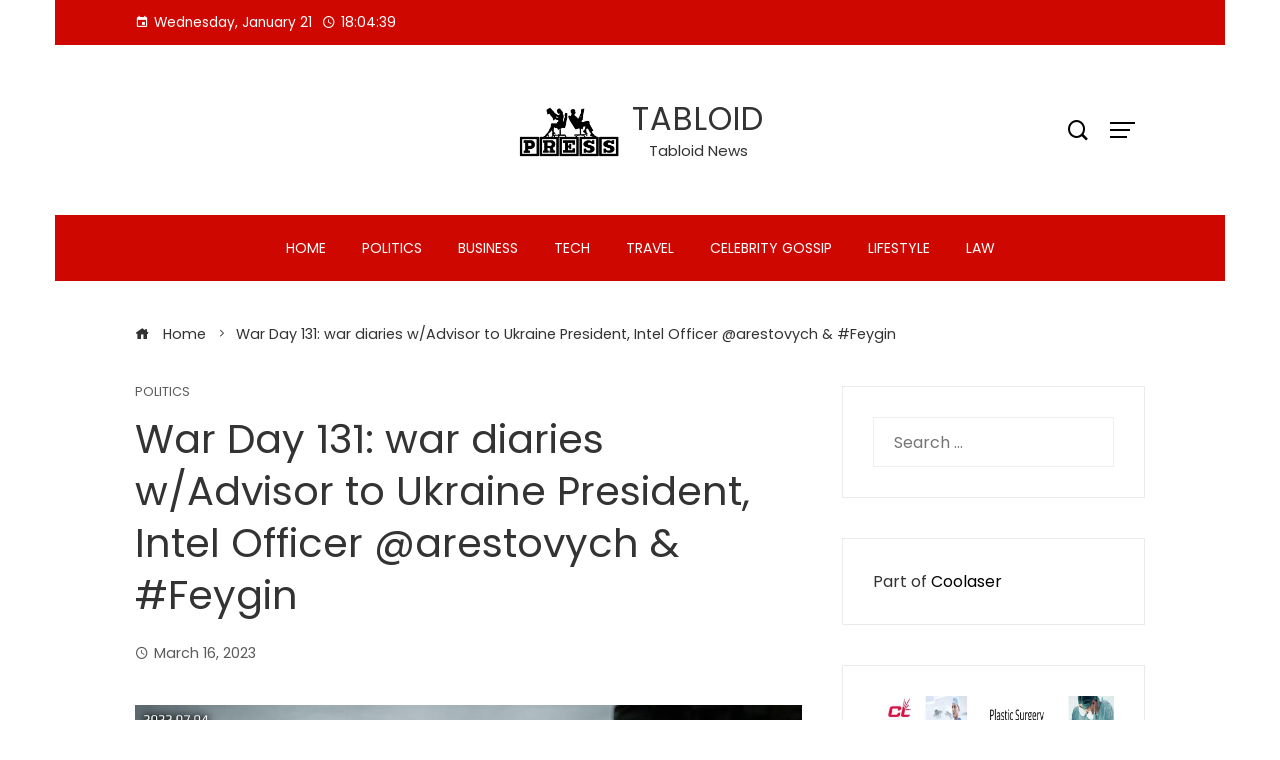

--- FILE ---
content_type: text/html; charset=UTF-8
request_url: https://tabloidnasional.com/politics/war-day-131-war-diaries-w-advisor-to-ukraine-president-intel-officer-arestovych-feygin/
body_size: 14641
content:
<!DOCTYPE html>
<html lang="en-US">

    <head>
        <meta charset="UTF-8">
        <meta name="viewport" content="width=device-width, initial-scale=1">
        <meta name='robots' content='index, follow, max-image-preview:large, max-snippet:-1, max-video-preview:-1' />
	<style>img:is([sizes="auto" i], [sizes^="auto," i]) { contain-intrinsic-size: 3000px 1500px }</style>
	
	<!-- This site is optimized with the Yoast SEO plugin v25.3.1 - https://yoast.com/wordpress/plugins/seo/ -->
	<title>War Day 131: war diaries w/Advisor to Ukraine President, Intel Officer @arestovych &amp; #Feygin - TABLOID</title>
	<link rel="canonical" href="https://tabloidnasional.com/politics/war-day-131-war-diaries-w-advisor-to-ukraine-president-intel-officer-arestovych-feygin/" />
	<meta property="og:locale" content="en_US" />
	<meta property="og:type" content="article" />
	<meta property="og:title" content="War Day 131: war diaries w/Advisor to Ukraine President, Intel Officer @arestovych &amp; #Feygin - TABLOID" />
	<meta property="og:description" content="There is a lot of pro-Putin bias in the Western world. We aim to dispel..." />
	<meta property="og:url" content="https://tabloidnasional.com/politics/war-day-131-war-diaries-w-advisor-to-ukraine-president-intel-officer-arestovych-feygin/" />
	<meta property="og:site_name" content="TABLOID" />
	<meta property="article:published_time" content="2023-03-16T21:34:00+00:00" />
	<meta property="og:image" content="https://i.ytimg.com/vi/Wktg-7xxIGM/maxresdefault.jpg" />
	<meta name="author" content="Tabloid N editor" />
	<meta name="twitter:card" content="summary_large_image" />
	<meta name="twitter:image" content="https://i.ytimg.com/vi/Wktg-7xxIGM/maxresdefault.jpg" />
	<meta name="twitter:label1" content="Written by" />
	<meta name="twitter:data1" content="Tabloid N editor" />
	<meta name="twitter:label2" content="Est. reading time" />
	<meta name="twitter:data2" content="1 minute" />
	<script type="application/ld+json" class="yoast-schema-graph">{"@context":"https://schema.org","@graph":[{"@type":"Article","@id":"https://tabloidnasional.com/politics/war-day-131-war-diaries-w-advisor-to-ukraine-president-intel-officer-arestovych-feygin/#article","isPartOf":{"@id":"https://tabloidnasional.com/politics/war-day-131-war-diaries-w-advisor-to-ukraine-president-intel-officer-arestovych-feygin/"},"author":{"name":"Tabloid N editor","@id":"https://tabloidnasional.com/#/schema/person/0628a0c5567a76d22088d479e526ca16"},"headline":"War Day 131: war diaries w/Advisor to Ukraine President, Intel Officer @arestovych &amp; #Feygin","datePublished":"2023-03-16T21:34:00+00:00","mainEntityOfPage":{"@id":"https://tabloidnasional.com/politics/war-day-131-war-diaries-w-advisor-to-ukraine-president-intel-officer-arestovych-feygin/"},"wordCount":250,"publisher":{"@id":"https://tabloidnasional.com/#organization"},"image":["https://i.ytimg.com/vi/Wktg-7xxIGM/maxresdefault.jpg"],"thumbnailUrl":"https://i.ytimg.com/vi/Wktg-7xxIGM/maxresdefault.jpg","articleSection":["Politics"],"inLanguage":"en-US"},{"@type":"WebPage","@id":"https://tabloidnasional.com/politics/war-day-131-war-diaries-w-advisor-to-ukraine-president-intel-officer-arestovych-feygin/","url":"https://tabloidnasional.com/politics/war-day-131-war-diaries-w-advisor-to-ukraine-president-intel-officer-arestovych-feygin/","name":"War Day 131: war diaries w/Advisor to Ukraine President, Intel Officer @arestovych &amp; #Feygin - TABLOID","isPartOf":{"@id":"https://tabloidnasional.com/#website"},"primaryImageOfPage":"https://i.ytimg.com/vi/Wktg-7xxIGM/maxresdefault.jpg","image":["https://i.ytimg.com/vi/Wktg-7xxIGM/maxresdefault.jpg"],"thumbnailUrl":"https://i.ytimg.com/vi/Wktg-7xxIGM/maxresdefault.jpg","datePublished":"2023-03-16T21:34:00+00:00","breadcrumb":{"@id":"https://tabloidnasional.com/politics/war-day-131-war-diaries-w-advisor-to-ukraine-president-intel-officer-arestovych-feygin/#breadcrumb"},"inLanguage":"en-US","potentialAction":[{"@type":"ReadAction","target":["https://tabloidnasional.com/politics/war-day-131-war-diaries-w-advisor-to-ukraine-president-intel-officer-arestovych-feygin/"]}]},{"@type":"ImageObject","inLanguage":"en-US","@id":"https://tabloidnasional.com/politics/war-day-131-war-diaries-w-advisor-to-ukraine-president-intel-officer-arestovych-feygin/#primaryimage","url":"https://i.ytimg.com/vi/Wktg-7xxIGM/maxresdefault.jpg","contentUrl":"https://i.ytimg.com/vi/Wktg-7xxIGM/maxresdefault.jpg","caption":"War Day 131: war diaries w/Advisor to Ukraine President, Intel Officer @arestovych &amp; #Feygin"},{"@type":"BreadcrumbList","@id":"https://tabloidnasional.com/politics/war-day-131-war-diaries-w-advisor-to-ukraine-president-intel-officer-arestovych-feygin/#breadcrumb","itemListElement":[{"@type":"ListItem","position":1,"name":"Home","item":"https://tabloidnasional.com/"},{"@type":"ListItem","position":2,"name":"War Day 131: war diaries w/Advisor to Ukraine President, Intel Officer @arestovych &amp; #Feygin"}]},{"@type":"WebSite","@id":"https://tabloidnasional.com/#website","url":"https://tabloidnasional.com/","name":"TABLOID","description":"Tabloid News","publisher":{"@id":"https://tabloidnasional.com/#organization"},"potentialAction":[{"@type":"SearchAction","target":{"@type":"EntryPoint","urlTemplate":"https://tabloidnasional.com/?s={search_term_string}"},"query-input":{"@type":"PropertyValueSpecification","valueRequired":true,"valueName":"search_term_string"}}],"inLanguage":"en-US"},{"@type":"Organization","@id":"https://tabloidnasional.com/#organization","name":"TABLOID","url":"https://tabloidnasional.com/","logo":{"@type":"ImageObject","inLanguage":"en-US","@id":"https://tabloidnasional.com/#/schema/logo/image/","url":"https://tabloidnasional.com/wp-content/uploads/2021/10/cropped-tabloid2-1-e1664256066671.png","contentUrl":"https://tabloidnasional.com/wp-content/uploads/2021/10/cropped-tabloid2-1-e1664256066671.png","width":800,"height":449,"caption":"TABLOID"},"image":{"@id":"https://tabloidnasional.com/#/schema/logo/image/"}},{"@type":"Person","@id":"https://tabloidnasional.com/#/schema/person/0628a0c5567a76d22088d479e526ca16","name":"Tabloid N editor","url":"https://tabloidnasional.com/author/alex5025100/"}]}</script>
	<!-- / Yoast SEO plugin. -->


<link rel='dns-prefetch' href='//www.googletagmanager.com' />
<link rel='dns-prefetch' href='//fonts.googleapis.com' />
<link rel='dns-prefetch' href='//pagead2.googlesyndication.com' />
<link rel="alternate" type="application/rss+xml" title="TABLOID &raquo; Feed" href="https://tabloidnasional.com/feed/" />
<link rel="alternate" type="application/rss+xml" title="TABLOID &raquo; Comments Feed" href="https://tabloidnasional.com/comments/feed/" />
<script type="text/javascript">
/* <![CDATA[ */
window._wpemojiSettings = {"baseUrl":"https:\/\/s.w.org\/images\/core\/emoji\/15.1.0\/72x72\/","ext":".png","svgUrl":"https:\/\/s.w.org\/images\/core\/emoji\/15.1.0\/svg\/","svgExt":".svg","source":{"concatemoji":"https:\/\/tabloidnasional.com\/wp-includes\/js\/wp-emoji-release.min.js?ver=6.8.1"}};
/*! This file is auto-generated */
!function(i,n){var o,s,e;function c(e){try{var t={supportTests:e,timestamp:(new Date).valueOf()};sessionStorage.setItem(o,JSON.stringify(t))}catch(e){}}function p(e,t,n){e.clearRect(0,0,e.canvas.width,e.canvas.height),e.fillText(t,0,0);var t=new Uint32Array(e.getImageData(0,0,e.canvas.width,e.canvas.height).data),r=(e.clearRect(0,0,e.canvas.width,e.canvas.height),e.fillText(n,0,0),new Uint32Array(e.getImageData(0,0,e.canvas.width,e.canvas.height).data));return t.every(function(e,t){return e===r[t]})}function u(e,t,n){switch(t){case"flag":return n(e,"\ud83c\udff3\ufe0f\u200d\u26a7\ufe0f","\ud83c\udff3\ufe0f\u200b\u26a7\ufe0f")?!1:!n(e,"\ud83c\uddfa\ud83c\uddf3","\ud83c\uddfa\u200b\ud83c\uddf3")&&!n(e,"\ud83c\udff4\udb40\udc67\udb40\udc62\udb40\udc65\udb40\udc6e\udb40\udc67\udb40\udc7f","\ud83c\udff4\u200b\udb40\udc67\u200b\udb40\udc62\u200b\udb40\udc65\u200b\udb40\udc6e\u200b\udb40\udc67\u200b\udb40\udc7f");case"emoji":return!n(e,"\ud83d\udc26\u200d\ud83d\udd25","\ud83d\udc26\u200b\ud83d\udd25")}return!1}function f(e,t,n){var r="undefined"!=typeof WorkerGlobalScope&&self instanceof WorkerGlobalScope?new OffscreenCanvas(300,150):i.createElement("canvas"),a=r.getContext("2d",{willReadFrequently:!0}),o=(a.textBaseline="top",a.font="600 32px Arial",{});return e.forEach(function(e){o[e]=t(a,e,n)}),o}function t(e){var t=i.createElement("script");t.src=e,t.defer=!0,i.head.appendChild(t)}"undefined"!=typeof Promise&&(o="wpEmojiSettingsSupports",s=["flag","emoji"],n.supports={everything:!0,everythingExceptFlag:!0},e=new Promise(function(e){i.addEventListener("DOMContentLoaded",e,{once:!0})}),new Promise(function(t){var n=function(){try{var e=JSON.parse(sessionStorage.getItem(o));if("object"==typeof e&&"number"==typeof e.timestamp&&(new Date).valueOf()<e.timestamp+604800&&"object"==typeof e.supportTests)return e.supportTests}catch(e){}return null}();if(!n){if("undefined"!=typeof Worker&&"undefined"!=typeof OffscreenCanvas&&"undefined"!=typeof URL&&URL.createObjectURL&&"undefined"!=typeof Blob)try{var e="postMessage("+f.toString()+"("+[JSON.stringify(s),u.toString(),p.toString()].join(",")+"));",r=new Blob([e],{type:"text/javascript"}),a=new Worker(URL.createObjectURL(r),{name:"wpTestEmojiSupports"});return void(a.onmessage=function(e){c(n=e.data),a.terminate(),t(n)})}catch(e){}c(n=f(s,u,p))}t(n)}).then(function(e){for(var t in e)n.supports[t]=e[t],n.supports.everything=n.supports.everything&&n.supports[t],"flag"!==t&&(n.supports.everythingExceptFlag=n.supports.everythingExceptFlag&&n.supports[t]);n.supports.everythingExceptFlag=n.supports.everythingExceptFlag&&!n.supports.flag,n.DOMReady=!1,n.readyCallback=function(){n.DOMReady=!0}}).then(function(){return e}).then(function(){var e;n.supports.everything||(n.readyCallback(),(e=n.source||{}).concatemoji?t(e.concatemoji):e.wpemoji&&e.twemoji&&(t(e.twemoji),t(e.wpemoji)))}))}((window,document),window._wpemojiSettings);
/* ]]> */
</script>

<style id='wp-emoji-styles-inline-css' type='text/css'>

	img.wp-smiley, img.emoji {
		display: inline !important;
		border: none !important;
		box-shadow: none !important;
		height: 1em !important;
		width: 1em !important;
		margin: 0 0.07em !important;
		vertical-align: -0.1em !important;
		background: none !important;
		padding: 0 !important;
	}
</style>
<link rel='stylesheet' id='wp-block-library-css' href='https://tabloidnasional.com/wp-includes/css/dist/block-library/style.min.css?ver=6.8.1' type='text/css' media='all' />
<style id='wp-block-library-theme-inline-css' type='text/css'>
.wp-block-audio :where(figcaption){color:#555;font-size:13px;text-align:center}.is-dark-theme .wp-block-audio :where(figcaption){color:#ffffffa6}.wp-block-audio{margin:0 0 1em}.wp-block-code{border:1px solid #ccc;border-radius:4px;font-family:Menlo,Consolas,monaco,monospace;padding:.8em 1em}.wp-block-embed :where(figcaption){color:#555;font-size:13px;text-align:center}.is-dark-theme .wp-block-embed :where(figcaption){color:#ffffffa6}.wp-block-embed{margin:0 0 1em}.blocks-gallery-caption{color:#555;font-size:13px;text-align:center}.is-dark-theme .blocks-gallery-caption{color:#ffffffa6}:root :where(.wp-block-image figcaption){color:#555;font-size:13px;text-align:center}.is-dark-theme :root :where(.wp-block-image figcaption){color:#ffffffa6}.wp-block-image{margin:0 0 1em}.wp-block-pullquote{border-bottom:4px solid;border-top:4px solid;color:currentColor;margin-bottom:1.75em}.wp-block-pullquote cite,.wp-block-pullquote footer,.wp-block-pullquote__citation{color:currentColor;font-size:.8125em;font-style:normal;text-transform:uppercase}.wp-block-quote{border-left:.25em solid;margin:0 0 1.75em;padding-left:1em}.wp-block-quote cite,.wp-block-quote footer{color:currentColor;font-size:.8125em;font-style:normal;position:relative}.wp-block-quote:where(.has-text-align-right){border-left:none;border-right:.25em solid;padding-left:0;padding-right:1em}.wp-block-quote:where(.has-text-align-center){border:none;padding-left:0}.wp-block-quote.is-large,.wp-block-quote.is-style-large,.wp-block-quote:where(.is-style-plain){border:none}.wp-block-search .wp-block-search__label{font-weight:700}.wp-block-search__button{border:1px solid #ccc;padding:.375em .625em}:where(.wp-block-group.has-background){padding:1.25em 2.375em}.wp-block-separator.has-css-opacity{opacity:.4}.wp-block-separator{border:none;border-bottom:2px solid;margin-left:auto;margin-right:auto}.wp-block-separator.has-alpha-channel-opacity{opacity:1}.wp-block-separator:not(.is-style-wide):not(.is-style-dots){width:100px}.wp-block-separator.has-background:not(.is-style-dots){border-bottom:none;height:1px}.wp-block-separator.has-background:not(.is-style-wide):not(.is-style-dots){height:2px}.wp-block-table{margin:0 0 1em}.wp-block-table td,.wp-block-table th{word-break:normal}.wp-block-table :where(figcaption){color:#555;font-size:13px;text-align:center}.is-dark-theme .wp-block-table :where(figcaption){color:#ffffffa6}.wp-block-video :where(figcaption){color:#555;font-size:13px;text-align:center}.is-dark-theme .wp-block-video :where(figcaption){color:#ffffffa6}.wp-block-video{margin:0 0 1em}:root :where(.wp-block-template-part.has-background){margin-bottom:0;margin-top:0;padding:1.25em 2.375em}
</style>
<style id='global-styles-inline-css' type='text/css'>
:root{--wp--preset--aspect-ratio--square: 1;--wp--preset--aspect-ratio--4-3: 4/3;--wp--preset--aspect-ratio--3-4: 3/4;--wp--preset--aspect-ratio--3-2: 3/2;--wp--preset--aspect-ratio--2-3: 2/3;--wp--preset--aspect-ratio--16-9: 16/9;--wp--preset--aspect-ratio--9-16: 9/16;--wp--preset--color--black: #000000;--wp--preset--color--cyan-bluish-gray: #abb8c3;--wp--preset--color--white: #ffffff;--wp--preset--color--pale-pink: #f78da7;--wp--preset--color--vivid-red: #cf2e2e;--wp--preset--color--luminous-vivid-orange: #ff6900;--wp--preset--color--luminous-vivid-amber: #fcb900;--wp--preset--color--light-green-cyan: #7bdcb5;--wp--preset--color--vivid-green-cyan: #00d084;--wp--preset--color--pale-cyan-blue: #8ed1fc;--wp--preset--color--vivid-cyan-blue: #0693e3;--wp--preset--color--vivid-purple: #9b51e0;--wp--preset--gradient--vivid-cyan-blue-to-vivid-purple: linear-gradient(135deg,rgba(6,147,227,1) 0%,rgb(155,81,224) 100%);--wp--preset--gradient--light-green-cyan-to-vivid-green-cyan: linear-gradient(135deg,rgb(122,220,180) 0%,rgb(0,208,130) 100%);--wp--preset--gradient--luminous-vivid-amber-to-luminous-vivid-orange: linear-gradient(135deg,rgba(252,185,0,1) 0%,rgba(255,105,0,1) 100%);--wp--preset--gradient--luminous-vivid-orange-to-vivid-red: linear-gradient(135deg,rgba(255,105,0,1) 0%,rgb(207,46,46) 100%);--wp--preset--gradient--very-light-gray-to-cyan-bluish-gray: linear-gradient(135deg,rgb(238,238,238) 0%,rgb(169,184,195) 100%);--wp--preset--gradient--cool-to-warm-spectrum: linear-gradient(135deg,rgb(74,234,220) 0%,rgb(151,120,209) 20%,rgb(207,42,186) 40%,rgb(238,44,130) 60%,rgb(251,105,98) 80%,rgb(254,248,76) 100%);--wp--preset--gradient--blush-light-purple: linear-gradient(135deg,rgb(255,206,236) 0%,rgb(152,150,240) 100%);--wp--preset--gradient--blush-bordeaux: linear-gradient(135deg,rgb(254,205,165) 0%,rgb(254,45,45) 50%,rgb(107,0,62) 100%);--wp--preset--gradient--luminous-dusk: linear-gradient(135deg,rgb(255,203,112) 0%,rgb(199,81,192) 50%,rgb(65,88,208) 100%);--wp--preset--gradient--pale-ocean: linear-gradient(135deg,rgb(255,245,203) 0%,rgb(182,227,212) 50%,rgb(51,167,181) 100%);--wp--preset--gradient--electric-grass: linear-gradient(135deg,rgb(202,248,128) 0%,rgb(113,206,126) 100%);--wp--preset--gradient--midnight: linear-gradient(135deg,rgb(2,3,129) 0%,rgb(40,116,252) 100%);--wp--preset--font-size--small: 0.9rem;--wp--preset--font-size--medium: 1.05rem;--wp--preset--font-size--large: clamp(1.39rem, 1.39rem + ((1vw - 0.2rem) * 0.836), 1.85rem);--wp--preset--font-size--x-large: clamp(1.85rem, 1.85rem + ((1vw - 0.2rem) * 1.182), 2.5rem);--wp--preset--font-size--xx-large: clamp(2.5rem, 2.5rem + ((1vw - 0.2rem) * 1.4), 3.27rem);--wp--preset--spacing--20: 0.44rem;--wp--preset--spacing--30: 0.67rem;--wp--preset--spacing--40: 1rem;--wp--preset--spacing--50: 1.5rem;--wp--preset--spacing--60: 2.25rem;--wp--preset--spacing--70: 3.38rem;--wp--preset--spacing--80: 5.06rem;--wp--preset--shadow--natural: 6px 6px 9px rgba(0, 0, 0, 0.2);--wp--preset--shadow--deep: 12px 12px 50px rgba(0, 0, 0, 0.4);--wp--preset--shadow--sharp: 6px 6px 0px rgba(0, 0, 0, 0.2);--wp--preset--shadow--outlined: 6px 6px 0px -3px rgba(255, 255, 255, 1), 6px 6px rgba(0, 0, 0, 1);--wp--preset--shadow--crisp: 6px 6px 0px rgba(0, 0, 0, 1);}:root { --wp--style--global--content-size: var(--vm-wide-container-width);--wp--style--global--wide-size: 1200px; }:where(body) { margin: 0; }.wp-site-blocks > .alignleft { float: left; margin-right: 2em; }.wp-site-blocks > .alignright { float: right; margin-left: 2em; }.wp-site-blocks > .aligncenter { justify-content: center; margin-left: auto; margin-right: auto; }:where(.wp-site-blocks) > * { margin-block-start: 24px; margin-block-end: 0; }:where(.wp-site-blocks) > :first-child { margin-block-start: 0; }:where(.wp-site-blocks) > :last-child { margin-block-end: 0; }:root { --wp--style--block-gap: 24px; }:root :where(.is-layout-flow) > :first-child{margin-block-start: 0;}:root :where(.is-layout-flow) > :last-child{margin-block-end: 0;}:root :where(.is-layout-flow) > *{margin-block-start: 24px;margin-block-end: 0;}:root :where(.is-layout-constrained) > :first-child{margin-block-start: 0;}:root :where(.is-layout-constrained) > :last-child{margin-block-end: 0;}:root :where(.is-layout-constrained) > *{margin-block-start: 24px;margin-block-end: 0;}:root :where(.is-layout-flex){gap: 24px;}:root :where(.is-layout-grid){gap: 24px;}.is-layout-flow > .alignleft{float: left;margin-inline-start: 0;margin-inline-end: 2em;}.is-layout-flow > .alignright{float: right;margin-inline-start: 2em;margin-inline-end: 0;}.is-layout-flow > .aligncenter{margin-left: auto !important;margin-right: auto !important;}.is-layout-constrained > .alignleft{float: left;margin-inline-start: 0;margin-inline-end: 2em;}.is-layout-constrained > .alignright{float: right;margin-inline-start: 2em;margin-inline-end: 0;}.is-layout-constrained > .aligncenter{margin-left: auto !important;margin-right: auto !important;}.is-layout-constrained > :where(:not(.alignleft):not(.alignright):not(.alignfull)){max-width: var(--wp--style--global--content-size);margin-left: auto !important;margin-right: auto !important;}.is-layout-constrained > .alignwide{max-width: var(--wp--style--global--wide-size);}body .is-layout-flex{display: flex;}.is-layout-flex{flex-wrap: wrap;align-items: center;}.is-layout-flex > :is(*, div){margin: 0;}body .is-layout-grid{display: grid;}.is-layout-grid > :is(*, div){margin: 0;}body{padding-top: 0px;padding-right: 0px;padding-bottom: 0px;padding-left: 0px;}:root :where(.wp-element-button, .wp-block-button__link){background-color: #32373c;border-width: 0;color: #fff;font-family: inherit;font-size: inherit;line-height: inherit;padding: calc(0.667em + 2px) calc(1.333em + 2px);text-decoration: none;}.has-black-color{color: var(--wp--preset--color--black) !important;}.has-cyan-bluish-gray-color{color: var(--wp--preset--color--cyan-bluish-gray) !important;}.has-white-color{color: var(--wp--preset--color--white) !important;}.has-pale-pink-color{color: var(--wp--preset--color--pale-pink) !important;}.has-vivid-red-color{color: var(--wp--preset--color--vivid-red) !important;}.has-luminous-vivid-orange-color{color: var(--wp--preset--color--luminous-vivid-orange) !important;}.has-luminous-vivid-amber-color{color: var(--wp--preset--color--luminous-vivid-amber) !important;}.has-light-green-cyan-color{color: var(--wp--preset--color--light-green-cyan) !important;}.has-vivid-green-cyan-color{color: var(--wp--preset--color--vivid-green-cyan) !important;}.has-pale-cyan-blue-color{color: var(--wp--preset--color--pale-cyan-blue) !important;}.has-vivid-cyan-blue-color{color: var(--wp--preset--color--vivid-cyan-blue) !important;}.has-vivid-purple-color{color: var(--wp--preset--color--vivid-purple) !important;}.has-black-background-color{background-color: var(--wp--preset--color--black) !important;}.has-cyan-bluish-gray-background-color{background-color: var(--wp--preset--color--cyan-bluish-gray) !important;}.has-white-background-color{background-color: var(--wp--preset--color--white) !important;}.has-pale-pink-background-color{background-color: var(--wp--preset--color--pale-pink) !important;}.has-vivid-red-background-color{background-color: var(--wp--preset--color--vivid-red) !important;}.has-luminous-vivid-orange-background-color{background-color: var(--wp--preset--color--luminous-vivid-orange) !important;}.has-luminous-vivid-amber-background-color{background-color: var(--wp--preset--color--luminous-vivid-amber) !important;}.has-light-green-cyan-background-color{background-color: var(--wp--preset--color--light-green-cyan) !important;}.has-vivid-green-cyan-background-color{background-color: var(--wp--preset--color--vivid-green-cyan) !important;}.has-pale-cyan-blue-background-color{background-color: var(--wp--preset--color--pale-cyan-blue) !important;}.has-vivid-cyan-blue-background-color{background-color: var(--wp--preset--color--vivid-cyan-blue) !important;}.has-vivid-purple-background-color{background-color: var(--wp--preset--color--vivid-purple) !important;}.has-black-border-color{border-color: var(--wp--preset--color--black) !important;}.has-cyan-bluish-gray-border-color{border-color: var(--wp--preset--color--cyan-bluish-gray) !important;}.has-white-border-color{border-color: var(--wp--preset--color--white) !important;}.has-pale-pink-border-color{border-color: var(--wp--preset--color--pale-pink) !important;}.has-vivid-red-border-color{border-color: var(--wp--preset--color--vivid-red) !important;}.has-luminous-vivid-orange-border-color{border-color: var(--wp--preset--color--luminous-vivid-orange) !important;}.has-luminous-vivid-amber-border-color{border-color: var(--wp--preset--color--luminous-vivid-amber) !important;}.has-light-green-cyan-border-color{border-color: var(--wp--preset--color--light-green-cyan) !important;}.has-vivid-green-cyan-border-color{border-color: var(--wp--preset--color--vivid-green-cyan) !important;}.has-pale-cyan-blue-border-color{border-color: var(--wp--preset--color--pale-cyan-blue) !important;}.has-vivid-cyan-blue-border-color{border-color: var(--wp--preset--color--vivid-cyan-blue) !important;}.has-vivid-purple-border-color{border-color: var(--wp--preset--color--vivid-purple) !important;}.has-vivid-cyan-blue-to-vivid-purple-gradient-background{background: var(--wp--preset--gradient--vivid-cyan-blue-to-vivid-purple) !important;}.has-light-green-cyan-to-vivid-green-cyan-gradient-background{background: var(--wp--preset--gradient--light-green-cyan-to-vivid-green-cyan) !important;}.has-luminous-vivid-amber-to-luminous-vivid-orange-gradient-background{background: var(--wp--preset--gradient--luminous-vivid-amber-to-luminous-vivid-orange) !important;}.has-luminous-vivid-orange-to-vivid-red-gradient-background{background: var(--wp--preset--gradient--luminous-vivid-orange-to-vivid-red) !important;}.has-very-light-gray-to-cyan-bluish-gray-gradient-background{background: var(--wp--preset--gradient--very-light-gray-to-cyan-bluish-gray) !important;}.has-cool-to-warm-spectrum-gradient-background{background: var(--wp--preset--gradient--cool-to-warm-spectrum) !important;}.has-blush-light-purple-gradient-background{background: var(--wp--preset--gradient--blush-light-purple) !important;}.has-blush-bordeaux-gradient-background{background: var(--wp--preset--gradient--blush-bordeaux) !important;}.has-luminous-dusk-gradient-background{background: var(--wp--preset--gradient--luminous-dusk) !important;}.has-pale-ocean-gradient-background{background: var(--wp--preset--gradient--pale-ocean) !important;}.has-electric-grass-gradient-background{background: var(--wp--preset--gradient--electric-grass) !important;}.has-midnight-gradient-background{background: var(--wp--preset--gradient--midnight) !important;}.has-small-font-size{font-size: var(--wp--preset--font-size--small) !important;}.has-medium-font-size{font-size: var(--wp--preset--font-size--medium) !important;}.has-large-font-size{font-size: var(--wp--preset--font-size--large) !important;}.has-x-large-font-size{font-size: var(--wp--preset--font-size--x-large) !important;}.has-xx-large-font-size{font-size: var(--wp--preset--font-size--xx-large) !important;}
:root :where(.wp-block-pullquote){font-size: clamp(0.984em, 0.984rem + ((1vw - 0.2em) * 0.938), 1.5em);line-height: 1.6;}
</style>
<link rel='stylesheet' id='viral-mag-style-css' href='https://tabloidnasional.com/wp-content/themes/viral-mag/style.css?ver=2.0.54' type='text/css' media='all' />
<style id='viral-mag-style-inline-css' type='text/css'>
:root{--vm-template-color:#cf0701;--vm-template-dark-color:#ba0601;--vm-wide-container-width:1170px;--vm-fluid-container-width:80%;--vm-container-padding:80px;--vm-primary-width:66%;--vm-secondary-width:30%;--vm-responsive-width:780px;--vm-h1-size:38px;--vm-h2-size:34px;--vm-h3-size:30px;--vm-h4-size:26px;--vm-h5-size:22px;--vm-h6-size:18px;--vm-content-header-color:#000000;--vm-content-text-color:#333333;--vm-content-text-light-color:rgba(51,51,51,0.1);--vm-content-text-lighter-color:rgba(51,51,51,0.05);--vm-content-link-color:#000000;--vm-content-link-hov-color:#dd0000;--vm-title-color:#333333;--vm-th-height:45px;--vm-th-bg-color:#cf0701;--vm-th-text-color:#FFFFFF;--vm-th-anchor-color:#EEEEEE;--vm-logo-height:60px;--vm-logo-padding:15px;--vm-mh-header-bg-url:url();--vm-mh-header-bg-repeat:no-repeat;--vm-mh-header-bg-size:cover;--vm-mh-header-bg-position:center center;--vm-mh-header-bg-attach:scroll;--vm-mh-header-bg-color:;--vm-mh-button-color:#000000;--vm-mh-bg-color:#cf0701;--vm-mh-bg-color-mobile:#cf0701;--vm-mh-bg-border-color:rgba(238,238,238,1);--vm-mh-menu-color:#FFFFFF;--vm-mh-menu-hover-color:#FFFFFF;--vm-mh-submenu-bg-color:rgba(242,242,242,1);--vm-mh-submenu-color:#333333;--vm-mh-submenu-hover-color:#333333;--vm-mh-menu-dropdown-padding:12px;--vm-mh-toggle-button-color:#FFFFFF;--vm-footer-bg-url:url();--vm-footer-bg-repeat:no-repeat;--vm-footer-bg-size:cover;--vm-footer-bg-position:center center;--vm-footer-bg-attach:scroll;--vm-footer-bg-color:#333333;--vm-footer-title-color:#EEEEEE;--vm-footer-title-light-color:rgba(238,238,238,0.1);--vm-footer-text-color:#EEEEEE;--vm-footer-anchor-color:#EEEEEE;--vm-footer-border-color:#444444;--vm-content-widget-title-color:#000000}@media screen and (max-width:780px){.vm-menu{display:none}#vm-mobile-menu{display:block}.vm-header-two .vm-header,.vm-header-three .vm-header{background:var(--vm-mh-bg-color-mobile);padding-top:15px;padding-bottom:15px}.vm-header-two .vm-header .vm-container{justify-content:flex-end}.vm-sticky-header .headroom.headroom--not-top{position:relative;top:auto !important;left:auto;right:auto;z-index:9999;width:auto;box-shadow:none;-webkit-animation:none;animation:none}.vm-header .vm-offcanvas-nav,.vm-header .vm-search-button,.vm-header .vm-header-social-icons{display:none}#vm-content{padding-top:0 !important}.admin-bar.vm-sticky-header .headroom.headroom--not-top{top:auto}}@media screen and (max-width:1170px){.elementor-section.elementor-section-boxed>.elementor-container,.e-con.e-parent>.e-con-inner,.vm-wide .vm-container,.vm-boxed .vm-container{width:100% !important;padding-left:30px !important;padding-right:30px !important}}
</style>
<link rel='stylesheet' id='eleganticons-css' href='https://tabloidnasional.com/wp-content/themes/viral-mag/css/eleganticons.css?ver=2.0.54' type='text/css' media='all' />
<link rel='stylesheet' id='materialdesignicons-css' href='https://tabloidnasional.com/wp-content/themes/viral-mag/css/materialdesignicons.css?ver=2.0.54' type='text/css' media='all' />
<link rel='stylesheet' id='icofont-css' href='https://tabloidnasional.com/wp-content/themes/viral-mag/css/icofont.css?ver=2.0.54' type='text/css' media='all' />
<link rel='stylesheet' id='owl-carousel-css' href='https://tabloidnasional.com/wp-content/themes/viral-mag/css/owl.carousel.css?ver=2.0.54' type='text/css' media='all' />
<link rel='stylesheet' id='viral-mag-fonts-css' href='https://fonts.googleapis.com/css?family=Poppins%3A100%2C100i%2C200%2C200i%2C300%2C300i%2C400%2C400i%2C500%2C500i%2C600%2C600i%2C700%2C700i%2C800%2C800i%2C900%2C900i%7COswald%3A200%2C300%2C400%2C500%2C600%2C700&#038;subset=latin%2Clatin-ext&#038;display=swap' type='text/css' media='all' />
<script type="text/javascript" src="https://tabloidnasional.com/wp-includes/js/jquery/jquery.min.js?ver=3.7.1" id="jquery-core-js"></script>
<script type="text/javascript" src="https://tabloidnasional.com/wp-includes/js/jquery/jquery-migrate.min.js?ver=3.4.1" id="jquery-migrate-js"></script>

<!-- Google tag (gtag.js) snippet added by Site Kit -->

<!-- Google Analytics snippet added by Site Kit -->
<script type="text/javascript" src="https://www.googletagmanager.com/gtag/js?id=G-S0M2FB948J" id="google_gtagjs-js" async></script>
<script type="text/javascript" id="google_gtagjs-js-after">
/* <![CDATA[ */
window.dataLayer = window.dataLayer || [];function gtag(){dataLayer.push(arguments);}
gtag("set","linker",{"domains":["tabloidnasional.com"]});
gtag("js", new Date());
gtag("set", "developer_id.dZTNiMT", true);
gtag("config", "G-S0M2FB948J");
/* ]]> */
</script>

<!-- End Google tag (gtag.js) snippet added by Site Kit -->
<link rel="https://api.w.org/" href="https://tabloidnasional.com/wp-json/" /><link rel="alternate" title="JSON" type="application/json" href="https://tabloidnasional.com/wp-json/wp/v2/posts/48437" /><link rel="EditURI" type="application/rsd+xml" title="RSD" href="https://tabloidnasional.com/xmlrpc.php?rsd" />
<link rel='shortlink' href='https://tabloidnasional.com/?p=48437' />
<link rel="alternate" title="oEmbed (JSON)" type="application/json+oembed" href="https://tabloidnasional.com/wp-json/oembed/1.0/embed?url=https%3A%2F%2Ftabloidnasional.com%2Fpolitics%2Fwar-day-131-war-diaries-w-advisor-to-ukraine-president-intel-officer-arestovych-feygin%2F" />
<link rel="alternate" title="oEmbed (XML)" type="text/xml+oembed" href="https://tabloidnasional.com/wp-json/oembed/1.0/embed?url=https%3A%2F%2Ftabloidnasional.com%2Fpolitics%2Fwar-day-131-war-diaries-w-advisor-to-ukraine-president-intel-officer-arestovych-feygin%2F&#038;format=xml" />
<meta name="generator" content="Site Kit by Google 1.155.0" />
<!-- Google AdSense meta tags added by Site Kit -->
<meta name="google-adsense-platform-account" content="ca-host-pub-2644536267352236">
<meta name="google-adsense-platform-domain" content="sitekit.withgoogle.com">
<!-- End Google AdSense meta tags added by Site Kit -->
<style type="text/css">.broken_link, a.broken_link {
	text-decoration: line-through;
}</style>
<!-- Google AdSense snippet added by Site Kit -->
<script type="text/javascript" async="async" src="https://pagead2.googlesyndication.com/pagead/js/adsbygoogle.js?client=ca-pub-6925408624655539&amp;host=ca-host-pub-2644536267352236" crossorigin="anonymous"></script>

<!-- End Google AdSense snippet added by Site Kit -->
<link rel="icon" href="https://tabloidnasional.com/wp-content/uploads/2021/09/tabloidnasional-icon.png" sizes="32x32" />
<link rel="icon" href="https://tabloidnasional.com/wp-content/uploads/2021/09/tabloidnasional-icon.png" sizes="192x192" />
<link rel="apple-touch-icon" href="https://tabloidnasional.com/wp-content/uploads/2021/09/tabloidnasional-icon.png" />
<meta name="msapplication-TileImage" content="https://tabloidnasional.com/wp-content/uploads/2021/09/tabloidnasional-icon.png" />
		<style type="text/css" id="wp-custom-css">
			.webfeedsFeaturedVisual.wp-post-image {
	display:none;
}		</style>
		    <link rel="preload" as="image" href="https://i.ytimg.com/vi/Wktg-7xxIGM/maxresdefault.jpg"><link rel="preload" as="image" href="https://i.ytimg.com/vi/Wktg-7xxIGM/maxresdefault.jpg"><link rel="preload" as="image" href="https://stats.newswire.com/x/im?ref=WyIzdWNuYnQiXQ&#038;hit%2Csum=WyIzdWNsOGEiLCIzdWY2MTkiLCIzdWNuYnQiLCIzdWY4OXoiXQ"><link rel="preload" as="image" href="https://cdn.newswire.com/files/x/90/a9/4cfa2a4bec809aea65fe08a5f80b.jpg"></head>





    <body class="wp-singular post-template-default single single-post postid-48437 single-format-standard wp-custom-logo wp-embed-responsive wp-theme-viral-mag vm-right-sidebar vm-single-layout1 vm-top-header-on vm-sticky-sidebar vm-common-h-type vm-boxed vm-header-style1 vm-sidebar-style2 vm-block-title-style2">
                        <div id="vm-page">
            <a class="skip-link screen-reader-text" href=" #vm-content">Skip to content</a>
            
<header id="vm-masthead" class="vm-site-header vm-header-two hover-style6 vm-tagline-inline-logo vm-no-border" >
            <div class="vm-top-header">
            <div class="vm-container">
                    <div class="vm-th-left th-date">
        <span><i class="mdi-calendar"></i>Wednesday, January 21</span><span><i class="mdi-clock-time-four-outline"></i><span class="vm-time"></span></span>    </div><!-- .vm-th-left -->
        <div class="vm-th-right th-social">
            </div><!-- .vm-th-right -->
                </div>
        </div><!-- .vm-top-header -->
    
    <div class="vm-middle-header">
        <div class="vm-container">
            <div class="vm-middle-header-left">
                            </div>

            <div id="vm-site-branding">
                <a href="https://tabloidnasional.com/" class="custom-logo-link" rel="home"><img width="800" height="449" src="https://tabloidnasional.com/wp-content/uploads/2021/10/cropped-tabloid2-1-e1664256066671.png.webp" class="custom-logo" alt="Tabloid newspaper" decoding="async" fetchpriority="high" /></a>        <div class="vm-site-title-tagline">
                                <p class="vm-site-title"><a href="https://tabloidnasional.com/" rel="home">TABLOID</a></p>
                                    <p class="vm-site-description"><a href="https://tabloidnasional.com/" rel="home">Tabloid News</a></p>
                        </div>
                    </div><!-- .site-branding -->

            <div class="vm-middle-header-right">
                                    <div class="vm-search-button"><a href="javascript:void(0)"><i class="icofont-search-1"></i></a></div>
                                        <div class="vm-offcanvas-nav"><a href="javascript:void(0)"><span></span><span></span><span></span></a></div>
                                </div>
        </div>
    </div>

    <div class="vm-header">
        <div class="vm-container">
            <nav id="vm-site-navigation" class="vm-main-navigation">
                <div class="vm-menu vm-clearfix"><ul id="menu-1" class="vm-clearfix"><li id="menu-item-27631" class="menu-item menu-item-type-custom menu-item-object-custom menu-item-home menu-item-27631"><a href="https://tabloidnasional.com">Home</a></li>
<li id="menu-item-12796" class="menu-item menu-item-type-taxonomy menu-item-object-category current-post-ancestor current-menu-parent current-post-parent menu-item-12796"><a href="https://tabloidnasional.com/category/politics/">Politics</a></li>
<li id="menu-item-12795" class="menu-item menu-item-type-taxonomy menu-item-object-category menu-item-12795"><a href="https://tabloidnasional.com/category/business/">Business</a></li>
<li id="menu-item-12797" class="menu-item menu-item-type-taxonomy menu-item-object-category menu-item-12797"><a href="https://tabloidnasional.com/category/tech/">Tech</a></li>
<li id="menu-item-12798" class="menu-item menu-item-type-taxonomy menu-item-object-category menu-item-12798"><a href="https://tabloidnasional.com/category/travel/">Travel</a></li>
<li id="menu-item-2659" class="menu-item menu-item-type-taxonomy menu-item-object-category menu-item-2659"><a href="https://tabloidnasional.com/category/celebrity-gossip/">Celebrity Gossip</a></li>
<li id="menu-item-12970" class="menu-item menu-item-type-taxonomy menu-item-object-category menu-item-12970"><a href="https://tabloidnasional.com/category/lifestyle/">Lifestyle</a></li>
<li id="menu-item-2660" class="menu-item menu-item-type-taxonomy menu-item-object-category menu-item-2660"><a href="https://tabloidnasional.com/category/law/">Law</a></li>
</ul></div>                <div id="vm-mobile-menu" class="menu-1-container"><a href="javascript:void(0)"  class="menu-collapser"><div class="collapse-button"><span class="icon-bar"></span><span class="icon-bar"></span><span class="icon-bar"></span></div></a><ul id="vm-responsive-menu" class="menu"><li class="menu-item menu-item-type-custom menu-item-object-custom menu-item-home menu-item-27631"><a href="https://tabloidnasional.com">Home</a></li>
<li class="menu-item menu-item-type-taxonomy menu-item-object-category current-post-ancestor current-menu-parent current-post-parent menu-item-12796"><a href="https://tabloidnasional.com/category/politics/">Politics</a></li>
<li class="menu-item menu-item-type-taxonomy menu-item-object-category menu-item-12795"><a href="https://tabloidnasional.com/category/business/">Business</a></li>
<li class="menu-item menu-item-type-taxonomy menu-item-object-category menu-item-12797"><a href="https://tabloidnasional.com/category/tech/">Tech</a></li>
<li class="menu-item menu-item-type-taxonomy menu-item-object-category menu-item-12798"><a href="https://tabloidnasional.com/category/travel/">Travel</a></li>
<li class="menu-item menu-item-type-taxonomy menu-item-object-category menu-item-2659"><a href="https://tabloidnasional.com/category/celebrity-gossip/">Celebrity Gossip</a></li>
<li class="menu-item menu-item-type-taxonomy menu-item-object-category menu-item-12970"><a href="https://tabloidnasional.com/category/lifestyle/">Lifestyle</a></li>
<li class="menu-item menu-item-type-taxonomy menu-item-object-category menu-item-2660"><a href="https://tabloidnasional.com/category/law/">Law</a></li>
</ul></div>            </nav><!--  #vm-site-navigation -->
        </div>
    </div>
</header><!--  #vm-masthead -->            <div id="vm-content" class="vm-site-content vm-clearfix">        <div class="vm-main-content vm-container" >
            <nav role="navigation" aria-label="Breadcrumbs" class="breadcrumb-trail breadcrumbs" itemprop="breadcrumb"><ul class="trail-items" itemscope itemtype="http://schema.org/BreadcrumbList"><meta name="numberOfItems" content="2" /><meta name="itemListOrder" content="Ascending" /><li itemprop="itemListElement" itemscope itemtype="http://schema.org/ListItem" class="trail-item trail-begin"><a href="https://tabloidnasional.com/" rel="home" itemprop="item"><span itemprop="name"><i class="icofont-home"></i> Home</span></a><meta itemprop="position" content="1" /></li><li itemprop="itemListElement" itemscope itemtype="http://schema.org/ListItem" class="trail-item trail-end"><span itemprop="name">War Day 131: war diaries w/Advisor to Ukraine President, Intel Officer @arestovych  &amp; #Feygin</span><meta itemprop="position" content="2" /></li></ul></nav>
            <div class="vm-site-wrapper">
                <div id="primary" class="content-area">

                    <article id="post-48437" class="post-48437 post type-post status-publish format-standard has-post-thumbnail hentry category-politics">

                        
                            <div class="entry-header">
                                <div class="single-entry-category"><a href="https://tabloidnasional.com/category/politics/" rel="category tag">Politics</a></div><h1 class="entry-title">War Day 131: war diaries w/Advisor to Ukraine President, Intel Officer @arestovych  &amp; #Feygin</h1>            <div class="single-entry-meta">
                <span class="entry-post-date"><i class="mdi-clock-time-four-outline"></i><time class="entry-date published updated">March 16, 2023</time></span>            </div><!-- .entry-meta -->
                                        </div>

                            <div class="entry-wrapper">
                                    <figure class="single-entry-link">
        <img post-id="48437" fifu-featured="1" width="800" height="500" src="https://i.ytimg.com/vi/Wktg-7xxIGM/maxresdefault.jpg" class="attachment-viral-mag-800x500 size-viral-mag-800x500 wp-post-image" alt="War Day 131: war diaries w/Advisor to Ukraine President, Intel Officer @arestovych  &amp; #Feygin" title="War Day 131: war diaries w/Advisor to Ukraine President, Intel Officer @arestovych  &amp; #Feygin" title="War Day 131: war diaries w/Advisor to Ukraine President, Intel Officer @arestovych  &amp; #Feygin" decoding="async" />    </figure>
    
                                <div class="entry-content">
                                    <img post-id="48437" fifu-featured="1" fifu-featured="1" width="1920" data-src="https://i.ytimg.com/vi/Wktg-7xxIGM/maxresdefault.jpg" class="webfeedsFeaturedVisual wp-post-image" alt="War Day 131: war diaries w/Advisor to Ukraine President, Intel Officer @arestovych  &amp; #Feygin" title="War Day 131: war diaries w/Advisor to Ukraine President, Intel Officer @arestovych  &amp; #Feygin" title="War Day 131: war diaries w/Advisor to Ukraine President, Intel Officer @arestovych  &#038; #Feygin" title="War Day 131: war diaries w/Advisor to Ukraine President, Intel Officer @arestovych  &#038; #Feygin" decoding="async" style="display:none" link_thumbnail="" loading="lazy" /><p><iframe loading="lazy"  width="580" height="385" src="https://www.youtube.com/embed/Wktg-7xxIGM?modestbranding=1" frameborder="0" allowfullscreen></iframe><br />
<P><br />
There is a lot of pro-Putin bias in the Western world. We aim to dispel this &#8220;macho&#8221; propaganda and reveal true colors of his regime: murder, intimidation, industrialized kleptocracy and well-funded russian fascism propaganda machines. We were born in Russia, we have lost friends to this murderer&#8230; we see how he &#8220;zombifies&#8221; most and intimidates and beats down the rest. We also know where his weak spots are and what atrocities his regime is committing on a daily basis. </P><br />
<br />
Message from the source channel owner.<br />
<br />Daily War Chronicles: Feygin and @arestovych  &#8211; English translation #PrivateerStation<br />
 @Alexey Arestovych  #Фейгин #ФейгинLIVE </p>
<p>Olexiy Arestovych (Kiev): Advisor to the Office of Ukraine President:<br />
https://en.wikipedia.org/wiki/Oleksiy_Arestovych</p>
<p>Arestovych official channel: https://www.youtube.com/c/arestovych<br />
Links to Alexey Arestovych Social Media: https://lnk.bio/alexey.arestovich</p>
<p>Mark Feygin (Moscow): Journalist. Civil rights ombudsman. ex: Attorney, Vice-Mayor of Samara and Congressman of Russian Parliament.<br />
Official channel: https://www.youtube.com/c/FeyginLive/</p>
<p>Mark Feygin Social Media:<br />
<a class="twitter-timeline" data-width="640" data-height="960" data-dnt="true" href="https://twitter.com/FeyginMark4?ref_src=twsrc%5Etfw" data-wpel-link="external"  rel="external noopener noreferrer nofollow">Tweets by FeyginMark4</a><script async src="https://platform.twitter.com/widgets.js" charset="utf-8"></script><br />
https://www.facebook.com/mark.feygin.z<br />
https://teleg.run/MarkFeygin<br />
https://castbox.fm/ch/3077294<br />
Email &#8211; <a href="/cdn-cgi/l/email-protection" class="__cf_email__" data-cfemail="a1c7c4d8c6c8cfcdc8d7c4e1c6ccc0c8cd8fc2cecc">[email&#160;protected]</a><br />
Feygin_Live NFT Items: https://opensea.io/FEYGIN-LIVE</p>
<p>If you like text summaries, Atis is doing a good work posting those on Twitter: https://twitter.com/savaadaak/status/1525849518591430656</p>
<p>Our channel on Rumble: https://rumble.com/c/c-1582435<br />
Our channel on YouTube: https://www.youtube.com/c/privateerstation<br />
<br /><a href="https://www.youtube.com/watch?v=Wktg-7xxIGM"  rel="noopener external noreferrer nofollow" data-wpel-link="external">We support Ukraine  </a></p>
<p class="syndicated-attribution"><a href="https://usadailynews24.com">Politics - USA DAILY NEWS 24</a> originally published at <a href="https://usadailynews24.com/war-day-131-war-diaries-w-advisor-to-ukraine-president-intel-officer-arestovych-feygin/">Politics - USA DAILY NEWS 24</a></p>                                </div><!-- .entry-content -->
                                                            </div>

                        
                    </article><!-- #post-## -->

                                <nav class="navigation post-navigation" role="navigation">
                <div class="nav-links">
                    <div class="nav-previous vm-clearfix">
                        <a href="https://tabloidnasional.com/business/crypto-ro-announces-the-alliance-the-most-anticipated-crypto-conference-in-2023/" rel="prev"><img post-id="48417" fifu-featured="1" width="150" height="150" src="https://stats.newswire.com/x/im?ref=WyIzdWNuYnQiXQ&amp;hit%2Csum=WyIzdWNsOGEiLCIzdWY2MTkiLCIzdWNuYnQiLCIzdWY4OXoiXQ" class="attachment-viral-mag-150x150 size-viral-mag-150x150 wp-post-image" alt="crypto.ro Announces ‘The Alliance’, the Most Anticipated Crypto Conference in 2023" title="crypto.ro Announces ‘The Alliance’, the Most Anticipated Crypto Conference in 2023" title="crypto.ro Announces ‘The Alliance’, the Most Anticipated Crypto Conference in 2023" decoding="async" loading="lazy" /><span>Previous Post</span>crypto.ro Announces ‘The Alliance’, the Most Anticipated Crypto Conference in 2023</a>                    </div>

                    <div class="nav-next vm-clearfix">
                        <a href="https://tabloidnasional.com/business/loklik-debuts-offline-at-graphics-pro-expo/" rel="next"><img post-id="48456" fifu-featured="1" width="150" height="150" src="https://cdn.newswire.com/files/x/90/a9/4cfa2a4bec809aea65fe08a5f80b.jpg" class="attachment-viral-mag-150x150 size-viral-mag-150x150 wp-post-image" alt="LOKLIK Debuts Offline at GRAPHICS PRO EXPO" title="LOKLIK Debuts Offline at GRAPHICS PRO EXPO" title="LOKLIK Debuts Offline at GRAPHICS PRO EXPO" decoding="async" loading="lazy" /><span>Next Post</span>LOKLIK Debuts Offline at GRAPHICS PRO EXPO</a>                    </div>
                </div>
            </nav>
                            </div><!-- #primary -->

                            <div id="secondary" class="widget-area" >
                <div class="theiaStickySidebar">
                    <aside id="search-2" class="widget widget_search"><form role="search" method="get" class="search-form" action="https://tabloidnasional.com/">
				<label>
					<span class="screen-reader-text">Search for:</span>
					<input type="search" class="search-field" placeholder="Search &hellip;" value="" name="s" />
				</label>
				<input type="submit" class="search-submit" value="Search" />
			</form></aside><aside id="block-12" class="widget widget_block">Part of <a href="https://coolaser.clinic/en/" target="_blank"> Coolaser</a></aside><aside id="block-9" class="widget widget_block widget_media_image">
<figure class="wp-block-image aligncenter size-full is-resized"><a href="https://coolaser.clinic/en/" target="_blank"><img loading="lazy" decoding="async" width="900" height="90" src="https://tabloidnasional.com/wp-content/uploads/2022/01/photo_2021-11-22-19.24.07.jpeg.webp" alt="plastic surgery, stem cell clinic in kiev" class="wp-image-7262" style="width:450px;height:45px"/></a></figure>
</aside><aside id="block-4" class="widget widget_block widget_recent_entries"><ul class="wp-block-latest-posts__list has-dates wp-block-latest-posts"><li><a class="wp-block-latest-posts__post-title" href="https://tabloidnasional.com/travel/premium-boat-covers/">Premium Boat Covers That Protect and Elevate Your Boat</a><time datetime="2025-12-20T17:38:17-04:00" class="wp-block-latest-posts__post-date">December 20, 2025</time></li>
<li><a class="wp-block-latest-posts__post-title" href="https://tabloidnasional.com/lifestyle/custom-cushions-for-boats/">Custom Cushions for Boats: Comfort and Style on the Water</a><time datetime="2025-11-05T11:00:57-04:00" class="wp-block-latest-posts__post-date">November 5, 2025</time></li>
<li><a class="wp-block-latest-posts__post-title" href="https://tabloidnasional.com/uncategorized/custom-marine-upholstery-tailoring-comfort-and-style-to-your-boating-needs/">Custom Marine Upholstery: Tailoring Comfort and Style to Your Boating Needs</a><time datetime="2025-06-19T21:24:18-04:00" class="wp-block-latest-posts__post-date">June 19, 2025</time></li>
<li><a class="wp-block-latest-posts__post-title" href="https://tabloidnasional.com/uncategorized/marine-upholstery-cleaning-best-practices-to-extend-the-life-of-your-boats-fabric/">Marine Upholstery Cleaning: Best Practices to Extend the Life of Your Boat’s Fabric</a><time datetime="2025-06-19T21:23:32-04:00" class="wp-block-latest-posts__post-date">June 19, 2025</time></li>
<li><a class="wp-block-latest-posts__post-title" href="https://tabloidnasional.com/tech/boat-canvas-replacement-why-timely-updates-matter-for-your-vessel/">Boat Canvas Replacement: Why Timely Updates Matter for Your Vessel</a><time datetime="2025-06-19T21:22:34-04:00" class="wp-block-latest-posts__post-date">June 19, 2025</time></li>
<li><a class="wp-block-latest-posts__post-title" href="https://tabloidnasional.com/business/crypto-games-the-future-of-blockchain-gaming/">Crypto Games: The Future of Blockchain Gaming</a><time datetime="2025-02-24T20:55:47-04:00" class="wp-block-latest-posts__post-date">February 24, 2025</time></li>
<li><a class="wp-block-latest-posts__post-title" href="https://tabloidnasional.com/uncategorized/local-handyman-services-near-me-how-to-find/">Local handyman services near me: how to find?</a><time datetime="2025-01-29T19:19:29-04:00" class="wp-block-latest-posts__post-date">January 29, 2025</time></li>
<li><a class="wp-block-latest-posts__post-title" href="https://tabloidnasional.com/politics/president-biden-announces-presidential-delegation-to-botswana-to-attend-the-inauguration-of-his-excellency-duma-gideon-boko/">President Biden Announces Presidential Delegation to Botswana to Attend the Inauguration of His Excellency Duma Gideon Boko</a><time datetime="2024-11-11T17:31:09-04:00" class="wp-block-latest-posts__post-date">November 11, 2024</time></li>
<li><a class="wp-block-latest-posts__post-title" href="https://tabloidnasional.com/politics/international-day-to-end-impunity-for-crimes-against-journalists/">International Day to End Impunity for Crimes Against Journalists</a><time datetime="2024-11-11T17:29:10-04:00" class="wp-block-latest-posts__post-date">November 11, 2024</time></li>
<li><a class="wp-block-latest-posts__post-title" href="https://tabloidnasional.com/tech/family-of-late-wyotech-graduate-jared-t-f-alery-donates-200000-in-scholarships-to-lovetrades-foundation/">Family of Late WyoTech Graduate, Jared T. F. Alery, Donates $200,000 in Scholarships to LoveTrades Foundation</a><time datetime="2024-11-11T13:06:58-04:00" class="wp-block-latest-posts__post-date">November 11, 2024</time></li>
</ul></aside><aside id="block-5" class="widget widget_block widget_calendar"><div class="wp-block-calendar"><table id="wp-calendar" class="wp-calendar-table">
	<caption>January 2026</caption>
	<thead>
	<tr>
		<th scope="col" aria-label="Monday">M</th>
		<th scope="col" aria-label="Tuesday">T</th>
		<th scope="col" aria-label="Wednesday">W</th>
		<th scope="col" aria-label="Thursday">T</th>
		<th scope="col" aria-label="Friday">F</th>
		<th scope="col" aria-label="Saturday">S</th>
		<th scope="col" aria-label="Sunday">S</th>
	</tr>
	</thead>
	<tbody>
	<tr>
		<td colspan="3" class="pad">&nbsp;</td><td>1</td><td>2</td><td>3</td><td>4</td>
	</tr>
	<tr>
		<td>5</td><td>6</td><td>7</td><td>8</td><td>9</td><td>10</td><td>11</td>
	</tr>
	<tr>
		<td>12</td><td>13</td><td>14</td><td>15</td><td>16</td><td>17</td><td>18</td>
	</tr>
	<tr>
		<td>19</td><td>20</td><td id="today">21</td><td>22</td><td>23</td><td>24</td><td>25</td>
	</tr>
	<tr>
		<td>26</td><td>27</td><td>28</td><td>29</td><td>30</td><td>31</td>
		<td class="pad" colspan="1">&nbsp;</td>
	</tr>
	</tbody>
	</table><nav aria-label="Previous and next months" class="wp-calendar-nav">
		<span class="wp-calendar-nav-prev"><a href="https://tabloidnasional.com/2025/12/">&laquo; Dec</a></span>
		<span class="pad">&nbsp;</span>
		<span class="wp-calendar-nav-next">&nbsp;</span>
	</nav></div></aside><aside id="block-2" class="widget widget_block widget_media_image">
<figure class="wp-block-image aligncenter size-full is-resized"><a href="https://vugaenterprises.com" target="_blank"><img loading="lazy" decoding="async" width="300" height="300" src="https://tabloidnasional.com/wp-content/uploads/2021/11/Vuga-enterprises-business-of-entertainment-300x300-1.png.webp" alt="submit press release" class="wp-image-5315" style="width:200px;height:200px" srcset="https://tabloidnasional.com/wp-content/uploads/2021/11/Vuga-enterprises-business-of-entertainment-300x300-1.png.webp 300w, https://tabloidnasional.com/wp-content/uploads/2021/11/Vuga-enterprises-business-of-entertainment-300x300-1-150x150.png.webp 150w" sizes="auto, (max-width: 300px) 100vw, 300px" /></a><figcaption class="wp-element-caption"><a href="https://vugaenterprises.com/" target="_blank" rel="noreferrer noopener">VUGA Enterprises</a>&nbsp;- the business of Entertainment</figcaption></figure>
</aside><aside id="block-11" class="widget widget_block widget_media_image">
<figure class="wp-block-image aligncenter size-full is-resized"><a href="https://gossip-stone.com/" target="_blank"><img loading="lazy" decoding="async" width="376" height="300" src="https://tabloidnasional.com/wp-content/uploads/2022/09/Gossip_Stone_TV_S.jpg.webp" alt="gossip tv free" class="wp-image-27632" style="width:200px;height:150px"/></a><figcaption class="wp-element-caption"><a href="https://gossip-stone.com/" data-type="URL" data-id="https://gossip-stone.com/" target="_blank" rel="noreferrer noopener">Gossip  Stone TV</a></figcaption></figure>
</aside><aside id="block-3" class="widget widget_block widget_media_image">
<figure class="wp-block-image aligncenter size-full is-resized"><a href="https://24fashion.tv" target="_blank"><img loading="lazy" decoding="async" width="300" height="250" src="https://tabloidnasional.com/wp-content/uploads/2021/11/24fashion_tv_24fashiontv_best_fashion_shows_fashion_social_network-300x250-1.jpg" alt="24Fashion TV - best fashion shows and social network. Free membership" class="wp-image-5316" style="width:200px;height:170px"/></a><figcaption class="wp-element-caption"><a href="https://24fashion.tv/">24Fashion TV</a>&nbsp;- best fashion shows and social network. Free membership</figcaption></figure>
</aside><aside id="block-14" class="widget widget_block widget_media_image">
<figure class="wp-block-image aligncenter size-full is-resized"><a href="https://borsalo.com" target="_blank"><img loading="lazy" decoding="async" width="728" height="90" src="https://tabloidnasional.com/wp-content/uploads/2022/04/Borsalo.-728-х-90-Майами.png.webp" alt="medical spa in miami" class="wp-image-13011"/></a></figure>
</aside><aside id="block-13" class="widget widget_block widget_text">
<p></p>
</aside><aside id="block-15" class="widget widget_block widget_media_image">
<figure class="wp-block-image aligncenter size-full is-resized"><a href="https://boatupholsterybroward.com/"><img loading="lazy" decoding="async" width="1080" height="1080" src="https://tabloidnasional.com/wp-content/uploads/2025/03/boat-upholstery-and-canvas.png" alt="" class="wp-image-83755" style="width:auto;height:200px" srcset="https://tabloidnasional.com/wp-content/uploads/2025/03/boat-upholstery-and-canvas.png 1080w, https://tabloidnasional.com/wp-content/uploads/2025/03/boat-upholstery-and-canvas-700x700.png 700w, https://tabloidnasional.com/wp-content/uploads/2025/03/boat-upholstery-and-canvas-500x500.png 500w, https://tabloidnasional.com/wp-content/uploads/2025/03/boat-upholstery-and-canvas-150x150.png 150w" sizes="auto, (max-width: 1080px) 100vw, 1080px" /></a></figure>
</aside>                </div>
            </div><!-- #secondary -->
                        </div>

        </div>
        </div><!-- #content --><footer id="vm-colophon" class="vm-site-footer col-3-1-1-1" >            <div class="vm-bottom-footer">
                <div class="vm-container">
                    <div class="vm-site-info">
                        <span class="vm-copyright-text">&copy; Part of <a href="https://coolaser.clinic/en/" target="_blank"> Coolaser</a>. All Right Reserved.</span>
                        WordPress Theme <span class="sep"> | </span><a title="Download Viral News" href="https://hashthemes.com/wordpress-theme/viral-mag/" target="_blank">Viral Mag</a> by HashThemes                    </div><!-- #site-info -->
                </div>
            </div>
            </footer><!-- #colophon --></div><!-- #page --><script data-cfasync="false" src="/cdn-cgi/scripts/5c5dd728/cloudflare-static/email-decode.min.js"></script><script type="speculationrules">
{"prefetch":[{"source":"document","where":{"and":[{"href_matches":"\/*"},{"not":{"href_matches":["\/wp-*.php","\/wp-admin\/*","\/wp-content\/uploads\/*","\/wp-content\/*","\/wp-content\/plugins\/*","\/wp-content\/themes\/viral-mag\/*","\/*\\?(.+)"]}},{"not":{"selector_matches":"a[rel~=\"nofollow\"]"}},{"not":{"selector_matches":".no-prefetch, .no-prefetch a"}}]},"eagerness":"conservative"}]}
</script>
            <a href="#" id="back-to-top" class="progress" data-tooltip="Back To Top">
                <i class="arrow_carrot-up"></i>
            </a>
            <div class="vm-search-wrapper"><div class="vm-search-container"><form role="search" method="get" class="search-form" action="https://tabloidnasional.com/"><input autocomplete="off" type="search" class="search-field" placeholder="Enter a keyword to search..." value="" name="s" /><button type="submit" class="search-submit"><i class="icofont-search"></i></button><a href="#" class="vm-search-close"><div class="viral-mag-selected-icon"><i class="icofont-close-line-squared"></i></div></a></form></div></div>        <div class="vm-offcanvas-sidebar-modal"></div>
        <div class="vm-offcanvas-sidebar">
            <a href="javascript:void(0)" class="vm-offcanvas-close"></a>
            <div class="vm-offcanvas-sidebar-wrapper">
                <aside id="block-7" class="widget widget_block widget_calendar"><div class="wp-block-calendar"><table id="wp-calendar" class="wp-calendar-table">
	<caption>January 2026</caption>
	<thead>
	<tr>
		<th scope="col" aria-label="Monday">M</th>
		<th scope="col" aria-label="Tuesday">T</th>
		<th scope="col" aria-label="Wednesday">W</th>
		<th scope="col" aria-label="Thursday">T</th>
		<th scope="col" aria-label="Friday">F</th>
		<th scope="col" aria-label="Saturday">S</th>
		<th scope="col" aria-label="Sunday">S</th>
	</tr>
	</thead>
	<tbody>
	<tr>
		<td colspan="3" class="pad">&nbsp;</td><td>1</td><td>2</td><td>3</td><td>4</td>
	</tr>
	<tr>
		<td>5</td><td>6</td><td>7</td><td>8</td><td>9</td><td>10</td><td>11</td>
	</tr>
	<tr>
		<td>12</td><td>13</td><td>14</td><td>15</td><td>16</td><td>17</td><td>18</td>
	</tr>
	<tr>
		<td>19</td><td>20</td><td id="today">21</td><td>22</td><td>23</td><td>24</td><td>25</td>
	</tr>
	<tr>
		<td>26</td><td>27</td><td>28</td><td>29</td><td>30</td><td>31</td>
		<td class="pad" colspan="1">&nbsp;</td>
	</tr>
	</tbody>
	</table><nav aria-label="Previous and next months" class="wp-calendar-nav">
		<span class="wp-calendar-nav-prev"><a href="https://tabloidnasional.com/2025/12/">&laquo; Dec</a></span>
		<span class="pad">&nbsp;</span>
		<span class="wp-calendar-nav-next">&nbsp;</span>
	</nav></div></aside>            </div>
        </div>
        <script type="text/javascript" id="rtrar.appLocal-js-extra">
/* <![CDATA[ */
var rtafr = {"rules":""};
/* ]]> */
</script>
<script type="text/javascript" src="https://tabloidnasional.com/wp-content/plugins/real-time-auto-find-and-replace/assets/js/rtafar.local.js?ver=1.7.3" id="rtrar.appLocal-js"></script>
<script type="text/javascript" id="wpel-front-js-extra">
/* <![CDATA[ */
var wp_external_links = {"background":null,"title":null,"title_color":null,"title_background":null,"title_size":null,"text":"","text_color":null,"text_size":null,"popup_width":null,"popup_height":null,"overlay":null,"overlay_color":null,"button_background":null,"button_color":null,"button_text":null,"button_size":null};
/* ]]> */
</script>
<script type="text/javascript" src="https://tabloidnasional.com/wp-content/plugins/wp-external-links/public/js/wpel-front.js?ver=6.8.1" id="wpel-front-js"></script>
<script type="text/javascript" src="https://tabloidnasional.com/wp-content/themes/viral-mag/js/owl.carousel.js?ver=2.0.54" id="owl-carousel-js"></script>
<script type="text/javascript" src="https://tabloidnasional.com/wp-content/themes/viral-mag/js/hoverintent.js?ver=2.0.54" id="hoverintent-js"></script>
<script type="text/javascript" src="https://tabloidnasional.com/wp-content/themes/viral-mag/js/superfish.js?ver=2.0.54" id="superfish-js"></script>
<script type="text/javascript" src="https://tabloidnasional.com/wp-content/themes/viral-mag/js/headroom.js?ver=2.0.54" id="headroom-js"></script>
<script type="text/javascript" src="https://tabloidnasional.com/wp-content/themes/viral-mag/js/theia-sticky-sidebar.js?ver=2.0.54" id="theia-sticky-sidebar-js"></script>
<script type="text/javascript" src="https://tabloidnasional.com/wp-content/themes/viral-mag/js/ResizeSensor.js?ver=2.0.54" id="resizesensor-js"></script>
<script type="text/javascript" id="viral-mag-custom-js-extra">
/* <![CDATA[ */
var viral_mag_options = {"template_path":"https:\/\/tabloidnasional.com\/wp-content\/themes\/viral-mag","rtl":"false"};
/* ]]> */
</script>
<script type="text/javascript" src="https://tabloidnasional.com/wp-content/themes/viral-mag/js/custom.js?ver=2.0.54" id="viral-mag-custom-js"></script>
<script type="text/javascript" src="https://tabloidnasional.com/wp-content/plugins/real-time-auto-find-and-replace/assets/js/rtafar.app.min.js?ver=1.7.3" id="rtrar.app-js"></script>
<script defer src="https://static.cloudflareinsights.com/beacon.min.js/vcd15cbe7772f49c399c6a5babf22c1241717689176015" integrity="sha512-ZpsOmlRQV6y907TI0dKBHq9Md29nnaEIPlkf84rnaERnq6zvWvPUqr2ft8M1aS28oN72PdrCzSjY4U6VaAw1EQ==" data-cf-beacon='{"version":"2024.11.0","token":"5029ebad4d2d41cc892f0ec16abe6ebd","r":1,"server_timing":{"name":{"cfCacheStatus":true,"cfEdge":true,"cfExtPri":true,"cfL4":true,"cfOrigin":true,"cfSpeedBrain":true},"location_startswith":null}}' crossorigin="anonymous"></script>
</body></html>

<!-- Page cached by LiteSpeed Cache 7.6.2 on 2026-01-21 14:04:08 -->

--- FILE ---
content_type: text/html; charset=utf-8
request_url: https://www.google.com/recaptcha/api2/aframe
body_size: 263
content:
<!DOCTYPE HTML><html><head><meta http-equiv="content-type" content="text/html; charset=UTF-8"></head><body><script nonce="ci4XEdBlWo4to_iU9JxJqQ">/** Anti-fraud and anti-abuse applications only. See google.com/recaptcha */ try{var clients={'sodar':'https://pagead2.googlesyndication.com/pagead/sodar?'};window.addEventListener("message",function(a){try{if(a.source===window.parent){var b=JSON.parse(a.data);var c=clients[b['id']];if(c){var d=document.createElement('img');d.src=c+b['params']+'&rc='+(localStorage.getItem("rc::a")?sessionStorage.getItem("rc::b"):"");window.document.body.appendChild(d);sessionStorage.setItem("rc::e",parseInt(sessionStorage.getItem("rc::e")||0)+1);localStorage.setItem("rc::h",'1769018677772');}}}catch(b){}});window.parent.postMessage("_grecaptcha_ready", "*");}catch(b){}</script></body></html>